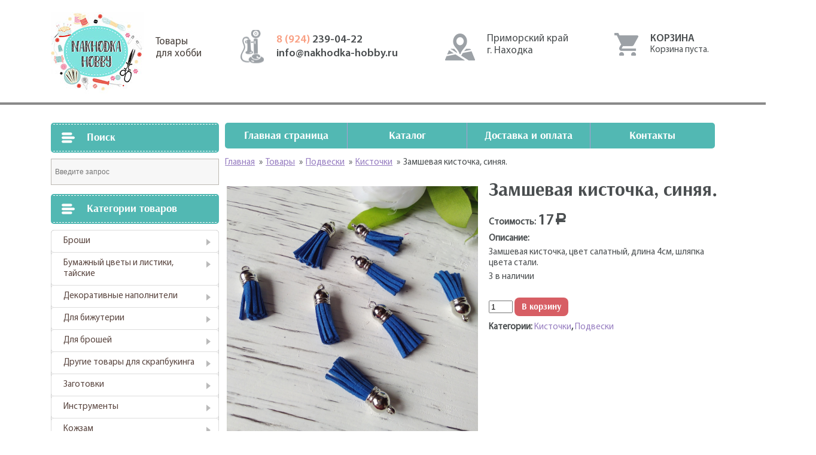

--- FILE ---
content_type: text/html; charset=UTF-8
request_url: https://nakhodka-hobby.ru/product/%D0%B7%D0%B0%D0%BC%D1%88%D0%B5%D0%B2%D0%B0%D1%8F-%D0%BA%D0%B8%D1%81%D1%82%D0%BE%D1%87%D0%BA%D0%B0-%D1%81%D0%B8%D0%BD%D1%8F%D1%8F/
body_size: 11352
content:
				<!DOCTYPE html>
<html lang="ru">
<head>
	<meta charset="UTF-8">
	<meta name="description" content="Купить товары для рукоделия и творчества, купить кружево, ткани, хлопок, бархат, цветы для скрапа" />
	<meta name="viewport" content="width=1130">
	<title>Купить товары для рукоделия и творчества, купить кружево, ткани, хлопок, бархат, цветы для скрапа &raquo; Замшевая кисточка, синяя.</title>
	<link rel="profile" href="http://gmpg.org/xfn/11">
	<link rel="pingback" href="https://nakhodka-hobby.ru/xmlrpc.php">
	<meta name='robots' content='max-image-preview:large' />
		<script type="text/javascript">
		var ajaxurl = 'https://nakhodka-hobby.ru/wp-admin/admin-ajax.php';
		</script>
		<link rel='dns-prefetch' href='//ajax.googleapis.com' />
<link rel='dns-prefetch' href='//s.w.org' />
		<script type="text/javascript">
			window._wpemojiSettings = {"baseUrl":"https:\/\/s.w.org\/images\/core\/emoji\/13.1.0\/72x72\/","ext":".png","svgUrl":"https:\/\/s.w.org\/images\/core\/emoji\/13.1.0\/svg\/","svgExt":".svg","source":{"concatemoji":"https:\/\/nakhodka-hobby.ru\/wp-includes\/js\/wp-emoji-release.min.js?ver=5.8.12"}};
			!function(e,a,t){var n,r,o,i=a.createElement("canvas"),p=i.getContext&&i.getContext("2d");function s(e,t){var a=String.fromCharCode;p.clearRect(0,0,i.width,i.height),p.fillText(a.apply(this,e),0,0);e=i.toDataURL();return p.clearRect(0,0,i.width,i.height),p.fillText(a.apply(this,t),0,0),e===i.toDataURL()}function c(e){var t=a.createElement("script");t.src=e,t.defer=t.type="text/javascript",a.getElementsByTagName("head")[0].appendChild(t)}for(o=Array("flag","emoji"),t.supports={everything:!0,everythingExceptFlag:!0},r=0;r<o.length;r++)t.supports[o[r]]=function(e){if(!p||!p.fillText)return!1;switch(p.textBaseline="top",p.font="600 32px Arial",e){case"flag":return s([127987,65039,8205,9895,65039],[127987,65039,8203,9895,65039])?!1:!s([55356,56826,55356,56819],[55356,56826,8203,55356,56819])&&!s([55356,57332,56128,56423,56128,56418,56128,56421,56128,56430,56128,56423,56128,56447],[55356,57332,8203,56128,56423,8203,56128,56418,8203,56128,56421,8203,56128,56430,8203,56128,56423,8203,56128,56447]);case"emoji":return!s([10084,65039,8205,55357,56613],[10084,65039,8203,55357,56613])}return!1}(o[r]),t.supports.everything=t.supports.everything&&t.supports[o[r]],"flag"!==o[r]&&(t.supports.everythingExceptFlag=t.supports.everythingExceptFlag&&t.supports[o[r]]);t.supports.everythingExceptFlag=t.supports.everythingExceptFlag&&!t.supports.flag,t.DOMReady=!1,t.readyCallback=function(){t.DOMReady=!0},t.supports.everything||(n=function(){t.readyCallback()},a.addEventListener?(a.addEventListener("DOMContentLoaded",n,!1),e.addEventListener("load",n,!1)):(e.attachEvent("onload",n),a.attachEvent("onreadystatechange",function(){"complete"===a.readyState&&t.readyCallback()})),(n=t.source||{}).concatemoji?c(n.concatemoji):n.wpemoji&&n.twemoji&&(c(n.twemoji),c(n.wpemoji)))}(window,document,window._wpemojiSettings);
		</script>
		<style type="text/css">
img.wp-smiley,
img.emoji {
	display: inline !important;
	border: none !important;
	box-shadow: none !important;
	height: 1em !important;
	width: 1em !important;
	margin: 0 .07em !important;
	vertical-align: -0.1em !important;
	background: none !important;
	padding: 0 !important;
}
</style>
	<link rel='stylesheet' id='wp-block-library-css'  href='https://nakhodka-hobby.ru/wp-includes/css/dist/block-library/style.min.css?ver=5.8.12' type='text/css' media='all' />
<link rel='stylesheet' id='taxonomy-image-plugin-public-css'  href='https://nakhodka-hobby.ru/wp-content/plugins/taxonomy-images/css/style.css?ver=0.9.6' type='text/css' media='screen' />
<link rel='stylesheet' id='woocommerce-layout-css'  href='https://nakhodka-hobby.ru/wp-content/plugins/woocommerce/assets/css/woocommerce-layout.css?ver=3.4.8' type='text/css' media='all' />
<link rel='stylesheet' id='woocommerce-smallscreen-css'  href='https://nakhodka-hobby.ru/wp-content/plugins/woocommerce/assets/css/woocommerce-smallscreen.css?ver=3.4.8' type='text/css' media='only screen and (max-width: 768px)' />
<link rel='stylesheet' id='woocommerce-general-css'  href='https://nakhodka-hobby.ru/wp-content/plugins/woocommerce/assets/css/woocommerce.css?ver=3.4.8' type='text/css' media='all' />
<style id='woocommerce-inline-inline-css' type='text/css'>
.woocommerce form .form-row .required { visibility: visible; }
</style>
<link rel='stylesheet' id='aws-style-css'  href='https://nakhodka-hobby.ru/wp-content/plugins/advanced-woo-search/assets/css/common.css?ver=1.52' type='text/css' media='all' />
<link rel='stylesheet' id='wp-pagenavi-css'  href='https://nakhodka-hobby.ru/wp-content/plugins/wp-pagenavi/pagenavi-css.css?ver=2.70' type='text/css' media='all' />
<link rel='stylesheet' id='bootstrap-grid.min-css'  href='https://nakhodka-hobby.ru/wp-content/themes/hobby/css/bootstrap-grid.min.css?ver=5.8.12' type='text/css' media='all' />
<link rel='stylesheet' id='style-css'  href='https://nakhodka-hobby.ru/wp-content/themes/hobby/style.css?ver=5.8.12' type='text/css' media='all' />
<script type='text/javascript' src='https://ajax.googleapis.com/ajax/libs/jquery/1.12.4/jquery.min.js?ver=5.8.12' id='jquery-js'></script>
<link rel="https://api.w.org/" href="https://nakhodka-hobby.ru/wp-json/" /><link rel="alternate" type="application/json" href="https://nakhodka-hobby.ru/wp-json/wp/v2/product/269" /><link rel="EditURI" type="application/rsd+xml" title="RSD" href="https://nakhodka-hobby.ru/xmlrpc.php?rsd" />
<link rel="wlwmanifest" type="application/wlwmanifest+xml" href="https://nakhodka-hobby.ru/wp-includes/wlwmanifest.xml" /> 
<meta name="generator" content="WordPress 5.8.12" />
<meta name="generator" content="WooCommerce 3.4.8" />
<link rel="canonical" href="https://nakhodka-hobby.ru/product/%d0%b7%d0%b0%d0%bc%d1%88%d0%b5%d0%b2%d0%b0%d1%8f-%d0%ba%d0%b8%d1%81%d1%82%d0%be%d1%87%d0%ba%d0%b0-%d1%81%d0%b8%d0%bd%d1%8f%d1%8f/" />
<link rel='shortlink' href='https://nakhodka-hobby.ru/?p=269' />
<link rel="alternate" type="application/json+oembed" href="https://nakhodka-hobby.ru/wp-json/oembed/1.0/embed?url=https%3A%2F%2Fnakhodka-hobby.ru%2Fproduct%2F%25d0%25b7%25d0%25b0%25d0%25bc%25d1%2588%25d0%25b5%25d0%25b2%25d0%25b0%25d1%258f-%25d0%25ba%25d0%25b8%25d1%2581%25d1%2582%25d0%25be%25d1%2587%25d0%25ba%25d0%25b0-%25d1%2581%25d0%25b8%25d0%25bd%25d1%258f%25d1%258f%2F" />
<link rel="alternate" type="text/xml+oembed" href="https://nakhodka-hobby.ru/wp-json/oembed/1.0/embed?url=https%3A%2F%2Fnakhodka-hobby.ru%2Fproduct%2F%25d0%25b7%25d0%25b0%25d0%25bc%25d1%2588%25d0%25b5%25d0%25b2%25d0%25b0%25d1%258f-%25d0%25ba%25d0%25b8%25d1%2581%25d1%2582%25d0%25be%25d1%2587%25d0%25ba%25d0%25b0-%25d1%2581%25d0%25b8%25d0%25bd%25d1%258f%25d1%258f%2F&#038;format=xml" />
	<style type="text/css">
		/* @font-face { font-family: "Rubl Sign"; src: url(https://nakhodka-hobby.ru/wp-content/plugins/saphali-woocommerce-lite/ruble.eot); } */
		
		@font-face { font-family: "rub-arial-regular"; src: url("https://nakhodka-hobby.ru/wp-content/plugins/saphali-woocommerce-lite/ruble-simb.woff"), url("https://nakhodka-hobby.ru/wp-content/plugins/saphali-woocommerce-lite/ruble-simb.ttf");
		}
		span.rur {
			font-family: rub-arial-regular;
			text-transform: uppercase;
		}
		span.rur span { display: none; }

		/* span.rur { font-family: "Rubl Sign"; text-transform: uppercase;}
		span.rur:before {top: 0.06em;left: 0.55em;content: '\2013'; position: relative;} */
	</style>
		

<!-- Saphali Lite Version -->
<meta name="generator" content="Saphali Lite 1.8.1" />

	<noscript><style>.woocommerce-product-gallery{ opacity: 1 !important; }</style></noscript>
	<link rel="icon" href="https://nakhodka-hobby.ru/wp-content/uploads/2021/09/cropped-2021-09-06_00-37-32-32x32.png" sizes="32x32" />
<link rel="icon" href="https://nakhodka-hobby.ru/wp-content/uploads/2021/09/cropped-2021-09-06_00-37-32-192x192.png" sizes="192x192" />
<link rel="apple-touch-icon" href="https://nakhodka-hobby.ru/wp-content/uploads/2021/09/cropped-2021-09-06_00-37-32-180x180.png" />
<meta name="msapplication-TileImage" content="https://nakhodka-hobby.ru/wp-content/uploads/2021/09/cropped-2021-09-06_00-37-32-270x270.png" />
</head>
<body>
	<header>
		<div class="container">
			<div class="row">
				<div class="col-4">
					<a href="https://nakhodka-hobby.ru/"" class="logo">Товары<br/>для хобби</a>
				</div>
				<div class="col-3">
					<ul class="tels">
						<li><a href="tel: 89242390422"><span>8 (924) </span>239-04-22</a></li>
						<li><a href="mailto: info@nakhodka-hobby.ru">info@nakhodka-hobby.ru</a></li>
					</ul>
				</div>
				<div class="col-3">
					<div class="contacts">
						<p>Приморский край<br/>г. Находка</p>
						<div class="row">
							<div class="col-6"></div>
							<div class="col-6"></div>
						</div>
					</div>
				</div>
				<div class="col-2">
					<div class="cart_block">
						<div class="header_side">Корзина</div><div class="widget_shopping_cart_content"></div>						<a href="http://nakhodka-hobby.ru/cart" class="cart_link"></a>
					</div>
				</div>
			</div>
		</div>
	</header>
	<main>
		<div class="all">
			<div class="container">
				<div class="row cols_block">
					<div class="col-4 left_col">
						<div class="catalog">
	<div class="h3">Поиск</div><div class="aws-container" data-url="https://nakhodka-hobby.ru/wp-admin/admin-ajax.php" data-siteurl="https://nakhodka-hobby.ru" data-lang="" data-show-loader="true" data-show-more="false" data-show-page="true" data-show-clear="true" data-use-analytics="false" data-min-chars="1" ><form class="aws-search-form" action="https://nakhodka-hobby.ru/" method="get" role="search" ><input  type="text" name="s" value="" class="aws-search-field" placeholder="Введите запрос" autocomplete="off" /><input type="hidden" name="post_type" value="product"><input type="hidden" name="type_aws" value="true"><div class="aws-search-clear"><span aria-label="Clear Search">×</span></div></form></div><div class="h3">Категории товаров</div><ul class="product-categories"><li class="cat-item cat-item-80"><a href="https://nakhodka-hobby.ru/product-category/%d0%b1%d1%80%d0%be%d1%88%d0%b8/">Броши</a></li>
<li class="cat-item cat-item-98 cat-parent"><a href="https://nakhodka-hobby.ru/product-category/%d1%82%d0%b0%d0%b9%d1%81%d0%ba%d0%b8%d0%b5-%d1%86%d0%b2%d0%b5%d1%82%d1%8b/">Бумажный цветы и листики, тайские</a><ul class='children'>
<li class="cat-item cat-item-113"><a href="https://nakhodka-hobby.ru/product-category/%d1%82%d0%b0%d0%b9%d1%81%d0%ba%d0%b8%d0%b5-%d1%86%d0%b2%d0%b5%d1%82%d1%8b/%d0%b1%d1%83%d1%82%d0%be%d0%bd%d1%8b-%d1%80%d0%be%d0%b7/">Бутоны роз</a></li>
<li class="cat-item cat-item-101"><a href="https://nakhodka-hobby.ru/product-category/%d1%82%d0%b0%d0%b9%d1%81%d0%ba%d0%b8%d0%b5-%d1%86%d0%b2%d0%b5%d1%82%d1%8b/%d0%b2%d0%b8%d1%88%d0%bd%d1%8f/">Вишня</a></li>
<li class="cat-item cat-item-104"><a href="https://nakhodka-hobby.ru/product-category/%d1%82%d0%b0%d0%b9%d1%81%d0%ba%d0%b8%d0%b5-%d1%86%d0%b2%d0%b5%d1%82%d1%8b/%d0%bb%d0%b8%d0%bb%d0%b8%d0%b8/">Лилии</a></li>
<li class="cat-item cat-item-114"><a href="https://nakhodka-hobby.ru/product-category/%d1%82%d0%b0%d0%b9%d1%81%d0%ba%d0%b8%d0%b5-%d1%86%d0%b2%d0%b5%d1%82%d1%8b/%d0%bb%d0%b8%d1%81%d1%82%d0%b8%d0%ba%d0%b8/">Листики</a></li>
<li class="cat-item cat-item-105"><a href="https://nakhodka-hobby.ru/product-category/%d1%82%d0%b0%d0%b9%d1%81%d0%ba%d0%b8%d0%b5-%d1%86%d0%b2%d0%b5%d1%82%d1%8b/%d0%bf%d0%bb%d0%be%d1%81%d0%ba%d0%b8%d0%b5-%d1%86%d0%b2%d0%b5%d1%82%d1%8b/">Плоские цветы</a></li>
<li class="cat-item cat-item-106 cat-parent"><a href="https://nakhodka-hobby.ru/product-category/%d1%82%d0%b0%d0%b9%d1%81%d0%ba%d0%b8%d0%b5-%d1%86%d0%b2%d0%b5%d1%82%d1%8b/%d1%80%d0%be%d0%b7%d1%8b/">Розы</a>	<ul class='children'>
<li class="cat-item cat-item-99"><a href="https://nakhodka-hobby.ru/product-category/%d1%82%d0%b0%d0%b9%d1%81%d0%ba%d0%b8%d0%b5-%d1%86%d0%b2%d0%b5%d1%82%d1%8b/%d1%80%d0%be%d0%b7%d1%8b/%d0%b4%d0%b8%d0%ba%d0%b0%d1%8f-%d1%80%d0%be%d0%b7%d0%b0/">Дикая роза</a></li>
<li class="cat-item cat-item-161"><a href="https://nakhodka-hobby.ru/product-category/%d1%82%d0%b0%d0%b9%d1%81%d0%ba%d0%b8%d0%b5-%d1%86%d0%b2%d0%b5%d1%82%d1%8b/%d1%80%d0%be%d0%b7%d1%8b/%d0%bf%d0%be%d0%bb%d0%b8%d0%b0%d0%bd%d1%82%d0%be%d0%b2%d1%8b%d0%b5-%d1%80%d0%be%d0%b7%d1%8b/">Полиантовые розы</a></li>
<li class="cat-item cat-item-111"><a href="https://nakhodka-hobby.ru/product-category/%d1%82%d0%b0%d0%b9%d1%81%d0%ba%d0%b8%d0%b5-%d1%86%d0%b2%d0%b5%d1%82%d1%8b/%d1%80%d0%be%d0%b7%d1%8b/%d1%80%d0%be%d0%b7%d0%b0-15%d1%81%d0%bc/">Роза 1,5см</a></li>
<li class="cat-item cat-item-112"><a href="https://nakhodka-hobby.ru/product-category/%d1%82%d0%b0%d0%b9%d1%81%d0%ba%d0%b8%d0%b5-%d1%86%d0%b2%d0%b5%d1%82%d1%8b/%d1%80%d0%be%d0%b7%d1%8b/%d1%80%d0%be%d0%b7%d0%b0-1%d1%81%d0%bc/">Роза 1см</a></li>
<li class="cat-item cat-item-109"><a href="https://nakhodka-hobby.ru/product-category/%d1%82%d0%b0%d0%b9%d1%81%d0%ba%d0%b8%d0%b5-%d1%86%d0%b2%d0%b5%d1%82%d1%8b/%d1%80%d0%be%d0%b7%d1%8b/%d1%80%d0%be%d0%b7%d0%b0-2%d1%81%d0%bc/">Роза 2,5см</a></li>
<li class="cat-item cat-item-110"><a href="https://nakhodka-hobby.ru/product-category/%d1%82%d0%b0%d0%b9%d1%81%d0%ba%d0%b8%d0%b5-%d1%86%d0%b2%d0%b5%d1%82%d1%8b/%d1%80%d0%be%d0%b7%d1%8b/%d1%80%d0%be%d0%b7%d0%b0-2%d1%81%d0%bc-%d1%80%d0%be%d0%b7%d1%8b/">Роза 2см</a></li>
<li class="cat-item cat-item-107"><a href="https://nakhodka-hobby.ru/product-category/%d1%82%d0%b0%d0%b9%d1%81%d0%ba%d0%b8%d0%b5-%d1%86%d0%b2%d0%b5%d1%82%d1%8b/%d1%80%d0%be%d0%b7%d1%8b/%d1%80%d0%be%d0%b7%d0%b0-3/">Роза 3,75см</a></li>
<li class="cat-item cat-item-132"><a href="https://nakhodka-hobby.ru/product-category/%d1%82%d0%b0%d0%b9%d1%81%d0%ba%d0%b8%d0%b5-%d1%86%d0%b2%d0%b5%d1%82%d1%8b/%d1%80%d0%be%d0%b7%d1%8b/%d1%80%d0%be%d0%b7%d0%b0-3%d1%81%d0%bc-%d1%80%d0%be%d0%b7%d1%8b/">Роза 3см</a></li>
<li class="cat-item cat-item-102"><a href="https://nakhodka-hobby.ru/product-category/%d1%82%d0%b0%d0%b9%d1%81%d0%ba%d0%b8%d0%b5-%d1%86%d0%b2%d0%b5%d1%82%d1%8b/%d1%80%d0%be%d0%b7%d1%8b/%d1%80%d0%be%d0%b7%d0%b0-4/">Роза 4,5см</a></li>
	</ul>
</li>
<li class="cat-item cat-item-100"><a href="https://nakhodka-hobby.ru/product-category/%d1%82%d0%b0%d0%b9%d1%81%d0%ba%d0%b8%d0%b5-%d1%86%d0%b2%d0%b5%d1%82%d1%8b/%d0%bf%d0%b8%d0%be%d0%bd%d1%8b/">Ромашки, пионы и другие</a></li>
</ul>
</li>
<li class="cat-item cat-item-49 cat-parent"><a href="https://nakhodka-hobby.ru/product-category/%d0%b4%d0%b5%d0%ba%d0%be%d1%80/">Декоративные наполнители</a><ul class='children'>
<li class="cat-item cat-item-52"><a href="https://nakhodka-hobby.ru/product-category/%d0%b4%d0%b5%d0%ba%d0%be%d1%80/%d0%ba%d1%80%d0%b8%d1%81%d1%82%d0%b0%d0%bb%d0%bb%d0%b8%d0%ba%d0%b8/">Кристаллики</a></li>
<li class="cat-item cat-item-51"><a href="https://nakhodka-hobby.ru/product-category/%d0%b4%d0%b5%d0%ba%d0%be%d1%80/%d0%bf%d0%b0%d0%b9%d0%b5%d1%82%d0%ba%d0%b8/">Пайетки</a></li>
</ul>
</li>
<li class="cat-item cat-item-146 cat-parent"><a href="https://nakhodka-hobby.ru/product-category/%d0%b4%d0%bb%d1%8f-%d0%b1%d0%b8%d0%b6%d1%83%d1%82%d0%b5%d1%80%d0%b8%d0%b8/">Для бижутерии</a><ul class='children'>
<li class="cat-item cat-item-156"><a href="https://nakhodka-hobby.ru/product-category/%d0%b4%d0%bb%d1%8f-%d0%b1%d0%b8%d0%b6%d1%83%d1%82%d0%b5%d1%80%d0%b8%d0%b8/%d0%b1%d1%83%d1%81%d0%b8%d0%bd%d1%8b-%d0%b4%d0%bb%d1%8f-%d0%b1%d0%b8%d0%b6%d1%83%d1%82%d0%b5%d1%80%d0%b8%d0%b8/">Бусины</a></li>
</ul>
</li>
<li class="cat-item cat-item-151 cat-parent"><a href="https://nakhodka-hobby.ru/product-category/%d0%b4%d0%bb%d1%8f-%d0%b1%d1%80%d0%be%d1%88%d0%b5%d0%b9/">Для брошей</a><ul class='children'>
<li class="cat-item cat-item-143 cat-parent"><a href="https://nakhodka-hobby.ru/product-category/%d0%b4%d0%bb%d1%8f-%d0%b1%d1%80%d0%be%d1%88%d0%b5%d0%b9/%d0%b1%d0%b8%d1%81%d0%b5%d1%80/">Бисер</a>	<ul class='children'>
<li class="cat-item cat-item-148"><a href="https://nakhodka-hobby.ru/product-category/%d0%b4%d0%bb%d1%8f-%d0%b1%d1%80%d0%be%d1%88%d0%b5%d0%b9/%d0%b1%d0%b8%d1%81%d0%b5%d1%80/toho/">TOHO</a></li>
	</ul>
</li>
<li class="cat-item cat-item-95 cat-parent"><a href="https://nakhodka-hobby.ru/product-category/%d0%b4%d0%bb%d1%8f-%d0%b1%d1%80%d0%be%d1%88%d0%b5%d0%b9/%d0%b1%d1%83%d1%81%d0%b8%d0%bd%d1%8b/">Бусины</a>	<ul class='children'>
<li class="cat-item cat-item-145"><a href="https://nakhodka-hobby.ru/product-category/%d0%b4%d0%bb%d1%8f-%d0%b1%d1%80%d0%be%d1%88%d0%b5%d0%b9/%d0%b1%d1%83%d1%81%d0%b8%d0%bd%d1%8b/%d0%b1%d0%b8%d0%ba%d0%be%d0%bd%d1%83%d1%81%d1%8b/">Биконусы</a></li>
<li class="cat-item cat-item-150"><a href="https://nakhodka-hobby.ru/product-category/%d0%b4%d0%bb%d1%8f-%d0%b1%d1%80%d0%be%d1%88%d0%b5%d0%b9/%d0%b1%d1%83%d1%81%d0%b8%d0%bd%d1%8b/%d1%80%d0%be%d0%bd%d0%b4%d0%b0%d0%bb%d0%b8/">Рондали</a></li>
	</ul>
</li>
<li class="cat-item cat-item-174"><a href="https://nakhodka-hobby.ru/product-category/%d0%b4%d0%bb%d1%8f-%d0%b1%d1%80%d0%be%d1%88%d0%b5%d0%b9/%d0%b4%d0%b5%d0%ba%d0%be%d1%80%d0%b0%d1%82%d0%b8%d0%b2%d0%bd%d1%8b%d0%b5-%d0%bd%d0%b8%d1%82%d0%b8/">Декоративные нити.</a></li>
<li class="cat-item cat-item-166"><a href="https://nakhodka-hobby.ru/product-category/%d0%b4%d0%bb%d1%8f-%d0%b1%d1%80%d0%be%d1%88%d0%b5%d0%b9/%d0%ba%d0%b0%d0%bc%d0%bd%d0%b8/">Камни</a></li>
<li class="cat-item cat-item-142"><a href="https://nakhodka-hobby.ru/product-category/%d0%b4%d0%bb%d1%8f-%d0%b1%d1%80%d0%be%d1%88%d0%b5%d0%b9/%d0%ba%d0%b0%d0%bd%d0%b8%d1%82%d0%b5%d0%bb%d1%8c/">Канитель</a></li>
<li class="cat-item cat-item-154"><a href="https://nakhodka-hobby.ru/product-category/%d0%b4%d0%bb%d1%8f-%d0%b1%d1%80%d0%be%d1%88%d0%b5%d0%b9/%d0%bf%d0%b0%d0%b9%d0%b5%d1%82%d0%ba%d0%b8-%d0%b4%d0%bb%d1%8f-%d0%b1%d1%80%d0%be%d1%88%d0%b5%d0%b9/">Пайетки</a></li>
<li class="cat-item cat-item-153"><a href="https://nakhodka-hobby.ru/product-category/%d0%b4%d0%bb%d1%8f-%d0%b1%d1%80%d0%be%d1%88%d0%b5%d0%b9/%d1%81%d1%82%d1%80%d0%b0%d0%b7%d1%8b-%d0%bf%d1%80%d0%b8%d1%88%d0%b8%d0%b2%d0%bd%d1%8b%d0%b5/">Стразы пришивные</a></li>
<li class="cat-item cat-item-155"><a href="https://nakhodka-hobby.ru/product-category/%d0%b4%d0%bb%d1%8f-%d0%b1%d1%80%d0%be%d1%88%d0%b5%d0%b9/%d1%84%d1%83%d1%80%d0%bd%d0%b8%d1%82%d1%83%d1%80%d0%b0-%d0%b4%d0%bb%d1%8f-%d0%b1%d1%80%d0%be%d1%88%d0%b5%d0%b9/">Фурнитура</a></li>
<li class="cat-item cat-item-152"><a href="https://nakhodka-hobby.ru/product-category/%d0%b4%d0%bb%d1%8f-%d0%b1%d1%80%d0%be%d1%88%d0%b5%d0%b9/%d1%86%d0%b8%d1%80%d0%ba%d0%be%d0%bd%d1%8b/">Цирконы</a></li>
<li class="cat-item cat-item-160"><a href="https://nakhodka-hobby.ru/product-category/%d0%b4%d0%bb%d1%8f-%d0%b1%d1%80%d0%be%d1%88%d0%b5%d0%b9/%d1%88%d0%b0%d1%82%d0%be%d0%bd%d1%8b-%d0%bb%d1%8e%d0%ba%d1%81/">Шатоны Люкс</a></li>
</ul>
</li>
<li class="cat-item cat-item-115 cat-parent"><a href="https://nakhodka-hobby.ru/product-category/%d0%b4%d1%80%d1%83%d0%b3%d0%b8%d0%b5-%d1%82%d0%be%d0%b2%d0%b0%d1%80%d1%8b-%d0%b4%d0%bb%d1%8f-%d1%81%d0%ba%d1%80%d0%b0%d0%bf%d0%b1%d1%83%d0%ba%d0%b8%d0%bd%d0%b3%d0%b0/">Другие товары для скрапбукинга</a><ul class='children'>
<li class="cat-item cat-item-24"><a href="https://nakhodka-hobby.ru/product-category/%d0%b4%d1%80%d1%83%d0%b3%d0%b8%d0%b5-%d1%82%d0%be%d0%b2%d0%b0%d1%80%d1%8b-%d0%b4%d0%bb%d1%8f-%d1%81%d0%ba%d1%80%d0%b0%d0%bf%d0%b1%d1%83%d0%ba%d0%b8%d0%bd%d0%b3%d0%b0/%d0%b1%d1%83%d0%bc%d0%b0%d0%b3%d0%b0/">Бумага</a></li>
<li class="cat-item cat-item-175"><a href="https://nakhodka-hobby.ru/product-category/%d0%b4%d1%80%d1%83%d0%b3%d0%b8%d0%b5-%d1%82%d0%be%d0%b2%d0%b0%d1%80%d1%8b-%d0%b4%d0%bb%d1%8f-%d1%81%d0%ba%d1%80%d0%b0%d0%bf%d0%b1%d1%83%d0%ba%d0%b8%d0%bd%d0%b3%d0%b0/%d0%b1%d1%80%d0%b0%d0%b4%d1%81%d1%8b/">Брадсы</a></li>
</ul>
</li>
<li class="cat-item cat-item-28"><a href="https://nakhodka-hobby.ru/product-category/%d0%b7%d0%b0%d0%b3%d0%be%d1%82%d0%be%d0%b2%d0%ba%d0%b8/">Заготовки</a></li>
<li class="cat-item cat-item-72"><a href="https://nakhodka-hobby.ru/product-category/%d0%b8%d0%bd%d1%81%d1%82%d1%80%d1%83%d0%bc%d0%b5%d0%bd%d1%82%d1%8b/">Инструменты</a></li>
<li class="cat-item cat-item-73 cat-parent"><a href="https://nakhodka-hobby.ru/product-category/%d0%ba%d0%be%d0%b6%d0%b7%d0%b0%d0%bc/">Кожзам</a><ul class='children'>
<li class="cat-item cat-item-76"><a href="https://nakhodka-hobby.ru/product-category/%d0%ba%d0%be%d0%b6%d0%b7%d0%b0%d0%bc/%d0%ba%d0%be%d0%b6%d0%b7%d0%b0%d0%bc-%d0%b3%d0%bb%d0%b8%d1%82%d1%82%d0%b5%d1%80%d0%bd%d1%8b%d0%b9/">Кожзам глиттерный</a></li>
<li class="cat-item cat-item-75 cat-parent"><a href="https://nakhodka-hobby.ru/product-category/%d0%ba%d0%be%d0%b6%d0%b7%d0%b0%d0%bc/%d0%ba%d0%be%d0%b6%d0%b7%d0%b0%d0%bc-%d0%bd%d0%b0-%d1%82%d0%ba%d0%b0%d0%bd%d0%b5%d0%b2%d0%be%d0%b9-%d0%be%d1%81%d0%bd%d0%be%d0%b2%d0%b5/">Кожзам на тканевой основе</a>	<ul class='children'>
<li class="cat-item cat-item-78"><a href="https://nakhodka-hobby.ru/product-category/%d0%ba%d0%be%d0%b6%d0%b7%d0%b0%d0%bc/%d0%ba%d0%be%d0%b6%d0%b7%d0%b0%d0%bc-%d0%bd%d0%b0-%d1%82%d0%ba%d0%b0%d0%bd%d0%b5%d0%b2%d0%be%d0%b9-%d0%be%d1%81%d0%bd%d0%be%d0%b2%d0%b5/%d0%ba%d0%be%d0%b6%d0%b7%d0%b0%d0%bc-%d1%81-%d0%bf%d1%80%d0%b8%d0%bd%d1%82%d0%be%d0%bc-%d0%b8-%d1%84%d0%b0%d0%ba%d1%82%d1%83%d1%80%d0%be%d0%b9/">Кожзам с принтом и фактурой</a></li>
<li class="cat-item cat-item-77"><a href="https://nakhodka-hobby.ru/product-category/%d0%ba%d0%be%d0%b6%d0%b7%d0%b0%d0%bc/%d0%ba%d0%be%d0%b6%d0%b7%d0%b0%d0%bc-%d0%bd%d0%b0-%d1%82%d0%ba%d0%b0%d0%bd%d0%b5%d0%b2%d0%be%d0%b9-%d0%be%d1%81%d0%bd%d0%be%d0%b2%d0%b5/%d0%be%d0%b4%d0%bd%d0%be%d1%82%d0%be%d0%bd%d0%bd%d1%8b%d0%b9-%d0%b3%d0%bb%d0%b0%d0%b4%d0%ba%d0%b8%d0%b9-%d0%ba%d0%be%d0%b6%d0%b7%d0%b0%d0%bc/">Однотонный гладкий кожзам</a></li>
	</ul>
</li>
<li class="cat-item cat-item-74"><a href="https://nakhodka-hobby.ru/product-category/%d0%ba%d0%be%d0%b6%d0%b7%d0%b0%d0%bc/%d0%ba%d0%be%d0%b6%d0%b7%d0%b0%d0%bc-%d0%bf%d0%b5%d1%80%d0%b5%d0%bf%d0%bb%d0%b5%d1%82%d0%bd%d1%8b%d0%b9/">Кожзам переплетный</a></li>
</ul>
</li>
<li class="cat-item cat-item-56 cat-parent"><a href="https://nakhodka-hobby.ru/product-category/%d0%ba%d0%be%d0%bb%d1%8c%d1%86%d0%b5%d0%b2%d1%8b%d0%b5-%d0%bc%d0%b5%d1%85%d0%b0%d0%bd%d0%b8%d0%b7%d0%bc%d1%8b-%d0%b8-%d0%ba%d0%be%d0%bb%d1%8c%d1%86%d0%b0/">Кольцевые механизмы и кольца</a><ul class='children'>
<li class="cat-item cat-item-55"><a href="https://nakhodka-hobby.ru/product-category/%d0%ba%d0%be%d0%bb%d1%8c%d1%86%d0%b5%d0%b2%d1%8b%d0%b5-%d0%bc%d0%b5%d1%85%d0%b0%d0%bd%d0%b8%d0%b7%d0%bc%d1%8b-%d0%b8-%d0%ba%d0%be%d0%bb%d1%8c%d1%86%d0%b0/%d0%ba%d0%be%d0%bb%d1%8c%d1%86%d0%b0-%d0%ba%d0%be%d0%bb%d1%8c%d1%86%d0%b5%d0%b2%d1%8b%d0%b5-%d0%bc%d0%b5%d1%85%d0%b0%d0%bd%d0%b8%d0%b7%d0%bc%d1%8b/">Кольца</a></li>
<li class="cat-item cat-item-53"><a href="https://nakhodka-hobby.ru/product-category/%d0%ba%d0%be%d0%bb%d1%8c%d1%86%d0%b5%d0%b2%d1%8b%d0%b5-%d0%bc%d0%b5%d1%85%d0%b0%d0%bd%d0%b8%d0%b7%d0%bc%d1%8b-%d0%b8-%d0%ba%d0%be%d0%bb%d1%8c%d1%86%d0%b0/%d0%ba%d0%be%d0%bb%d1%8c%d1%86%d0%b5%d0%b2%d1%8b%d0%b5-%d0%bc%d0%b5%d1%85%d0%b0%d0%bd%d0%b8%d0%b7%d0%bc%d1%8b/">Кольцевые механизмы</a></li>
<li class="cat-item cat-item-68"><a href="https://nakhodka-hobby.ru/product-category/%d0%ba%d0%be%d0%bb%d1%8c%d1%86%d0%b5%d0%b2%d1%8b%d0%b5-%d0%bc%d0%b5%d1%85%d0%b0%d0%bd%d0%b8%d0%b7%d0%bc%d1%8b-%d0%b8-%d0%ba%d0%be%d0%bb%d1%8c%d1%86%d0%b0/%d0%ba%d1%80%d0%b5%d0%bf%d0%bb%d0%b5%d0%bd%d0%b8%d0%b5-%d0%ba-%d0%ba%d0%be%d0%bb%d1%8c%d1%86%d0%b5%d0%b2%d1%8b%d0%bc-%d0%bc%d0%b5%d1%85%d0%b0%d0%bd%d0%b8%d0%b7%d0%bc%d0%b0%d0%bc/">Крепление к кольцевым механизмам</a></li>
</ul>
</li>
<li class="cat-item cat-item-116 cat-parent"><a href="https://nakhodka-hobby.ru/product-category/%d0%ba%d1%80%d1%83%d0%b6%d0%b5%d0%b2%d0%b0-%d0%bb%d0%b5%d0%bd%d1%82%d1%8b-%d1%88%d0%bd%d1%83%d1%80%d1%8b/">Кружева ленты шнуры</a><ul class='children'>
<li class="cat-item cat-item-44"><a href="https://nakhodka-hobby.ru/product-category/%d0%ba%d1%80%d1%83%d0%b6%d0%b5%d0%b2%d0%b0-%d0%bb%d0%b5%d0%bd%d1%82%d1%8b-%d1%88%d0%bd%d1%83%d1%80%d1%8b/%d0%ba%d1%80%d1%83%d0%b6%d0%b5%d0%b2%d0%b0/">Кружево белое и бежевое</a></li>
<li class="cat-item cat-item-118"><a href="https://nakhodka-hobby.ru/product-category/%d0%ba%d1%80%d1%83%d0%b6%d0%b5%d0%b2%d0%b0-%d0%bb%d0%b5%d0%bd%d1%82%d1%8b-%d1%88%d0%bd%d1%83%d1%80%d1%8b/%d0%ba%d1%80%d1%83%d0%b6%d0%b5%d0%b2%d0%be-%d1%86%d0%b2%d0%b5%d1%82%d0%bd%d0%be%d0%b5/">Кружево цветное</a></li>
<li class="cat-item cat-item-117"><a href="https://nakhodka-hobby.ru/product-category/%d0%ba%d1%80%d1%83%d0%b6%d0%b5%d0%b2%d0%b0-%d0%bb%d0%b5%d0%bd%d1%82%d1%8b-%d1%88%d0%bd%d1%83%d1%80%d1%8b/%d0%bb%d0%b5%d0%bd%d1%82%d1%8b-%d0%b8-%d1%88%d0%bd%d1%83%d1%80%d1%8b/">Ленты и шнуры</a></li>
<li class="cat-item cat-item-163"><a href="https://nakhodka-hobby.ru/product-category/%d0%ba%d1%80%d1%83%d0%b6%d0%b5%d0%b2%d0%b0-%d0%bb%d0%b5%d0%bd%d1%82%d1%8b-%d1%88%d0%bd%d1%83%d1%80%d1%8b/%d1%80%d0%b5%d0%b7%d0%b8%d0%bd%d0%ba%d0%b8/">Резинки</a></li>
<li class="cat-item cat-item-124"><a href="https://nakhodka-hobby.ru/product-category/%d0%ba%d1%80%d1%83%d0%b6%d0%b5%d0%b2%d0%b0-%d0%bb%d0%b5%d0%bd%d1%82%d1%8b-%d1%88%d0%bd%d1%83%d1%80%d1%8b/%d1%80%d1%8e%d1%88%d0%b8-%d1%88%d0%b8%d1%84%d0%be%d0%bd%d0%be%d0%b2%d1%8b%d0%b5-%d0%bb%d0%b5%d0%bf%d0%b5%d1%81%d1%82%d0%ba%d0%b8-%d0%b8-%d1%86%d0%b2%d0%b5%d1%82%d1%8b/">Рюши, шифоновые лепестки и цветы</a></li>
<li class="cat-item cat-item-162"><a href="https://nakhodka-hobby.ru/product-category/%d0%ba%d1%80%d1%83%d0%b6%d0%b5%d0%b2%d0%b0-%d0%bb%d0%b5%d0%bd%d1%82%d1%8b-%d1%88%d0%bd%d1%83%d1%80%d1%8b/%d1%82%d0%b5%d1%81%d1%8c%d0%bc%d0%b0-%d1%81-%d0%bf%d0%be%d0%bc%d0%bf%d0%be%d0%bd%d0%b0%d0%bc%d0%b8/">Тесьма с помпонами</a></li>
</ul>
</li>
<li class="cat-item cat-item-123"><a href="https://nakhodka-hobby.ru/product-category/%d0%ba%d1%80%d1%83%d0%b6%d0%b5%d0%b2%d0%bd%d1%8b%d0%b5-%d1%8d%d0%bb%d0%b5%d0%bc%d0%b5%d0%bd%d1%82%d1%8b/">Кружевные элементы, вышивка</a></li>
<li class="cat-item cat-item-182"><a href="https://nakhodka-hobby.ru/product-category/%d0%bb%d0%b5%d0%bf%d0%bd%d0%b8%d0%bd%d0%b0/">Лепнина</a></li>
<li class="cat-item cat-item-181"><a href="https://nakhodka-hobby.ru/product-category/%d0%bd%d0%be%d0%b2%d1%8b%d0%b9-%d0%b3%d0%be%d0%b4/">Новый год</a></li>
<li class="cat-item cat-item-47 cat-parent current-cat-parent"><a href="https://nakhodka-hobby.ru/product-category/%d0%bf%d0%be%d0%b4%d0%b2%d0%b5%d1%81%d0%ba%d0%b8/">Подвески</a><ul class='children'>
<li class="cat-item cat-item-48 current-cat"><a href="https://nakhodka-hobby.ru/product-category/%d0%bf%d0%be%d0%b4%d0%b2%d0%b5%d1%81%d0%ba%d0%b8/%d0%ba%d0%b8%d1%81%d1%82%d0%be%d1%87%d0%ba%d0%b8/">Кисточки</a></li>
<li class="cat-item cat-item-79"><a href="https://nakhodka-hobby.ru/product-category/%d0%bf%d0%be%d0%b4%d0%b2%d0%b5%d1%81%d0%ba%d0%b8/%d0%bf%d0%be%d0%b4%d0%b2%d0%b5%d1%81%d0%ba%d0%b8-%d0%b8%d0%b7-%d0%bc%d0%b5%d1%82%d0%b0%d0%bb%d0%bb%d0%b0/">Подвески из металла</a></li>
<li class="cat-item cat-item-85"><a href="https://nakhodka-hobby.ru/product-category/%d0%bf%d0%be%d0%b4%d0%b2%d0%b5%d1%81%d0%ba%d0%b8/%d1%8d%d0%bc%d0%b0%d0%bb%d0%b5%d0%b2%d1%8b%d0%b5-%d0%bf%d0%be%d0%b4%d0%b2%d0%b5%d1%81%d0%ba%d0%b8-%d0%b8-%d0%b4%d1%80%d1%83%d0%b3%d0%b8%d0%b5-%d0%bf%d0%be%d0%b4%d0%b2%d0%b5%d1%81%d0%ba%d0%b8/">Эмалевые подвески и другие.</a></li>
</ul>
</li>
<li class="cat-item cat-item-92"><a href="https://nakhodka-hobby.ru/product-category/%d0%bf%d0%be%d0%bb%d1%83%d0%b1%d1%83%d1%81%d0%b8%d0%bd%d1%8b-%d1%81%d1%82%d1%80%d0%b0%d0%b7%d1%8b/">Полубусины, стразы</a></li>
<li class="cat-item cat-item-57"><a href="https://nakhodka-hobby.ru/product-category/%d1%82%d0%b5%d1%80%d0%bc%d0%be%d1%82%d1%80%d0%b0%d0%bd%d1%81%d1%84%d0%b5%d1%80%d0%bd%d0%b0%d1%8f-%d0%bf%d0%bb%d0%b5%d0%bd%d0%ba%d0%b0/">Термотрансферная пленка</a></li>
<li class="cat-item cat-item-62 cat-parent"><a href="https://nakhodka-hobby.ru/product-category/%d1%82%d0%ba%d0%b0%d0%bd%d0%b8/">Ткани</a><ul class='children'>
<li class="cat-item cat-item-63"><a href="https://nakhodka-hobby.ru/product-category/%d1%82%d0%ba%d0%b0%d0%bd%d0%b8/%d0%b1%d0%b0%d1%80%d1%85%d0%b0%d1%82/">Бархат, велюр</a></li>
<li class="cat-item cat-item-135"><a href="https://nakhodka-hobby.ru/product-category/%d1%82%d0%ba%d0%b0%d0%bd%d0%b8/%d0%b7%d0%b0%d0%bc%d1%88%d0%b0/">Замша</a></li>
<li class="cat-item cat-item-67"><a href="https://nakhodka-hobby.ru/product-category/%d1%82%d0%ba%d0%b0%d0%bd%d0%b8/%d1%80%d0%be%d0%b3%d0%be%d0%b6%d0%ba%d0%b0/">Лен, Рогожка</a></li>
<li class="cat-item cat-item-64"><a href="https://nakhodka-hobby.ru/product-category/%d1%82%d0%ba%d0%b0%d0%bd%d0%b8/%d0%bf%d0%bb%d1%8e%d1%88/">Плюш, флис, трикотаж</a></li>
<li class="cat-item cat-item-141"><a href="https://nakhodka-hobby.ru/product-category/%d1%82%d0%ba%d0%b0%d0%bd%d0%b8/%d1%82%d0%ba%d0%b0%d0%bd%d1%8c-%d1%81-%d0%bf%d0%b0%d0%b9%d0%b5%d1%82%d0%ba%d0%b0%d0%bc%d0%b8/">Ткань с пайетками</a></li>
<li class="cat-item cat-item-138"><a href="https://nakhodka-hobby.ru/product-category/%d1%82%d0%ba%d0%b0%d0%bd%d0%b8/%d1%85%d0%bb%d0%be%d0%bf%d0%be%d0%ba-%d0%b0%d0%bc%d0%b5%d1%80%d0%b8%d0%ba%d0%b0-%d0%ba%d0%be%d1%80%d0%b5%d1%8f/">Хлопок Америка Корея</a></li>
<li class="cat-item cat-item-91 cat-parent"><a href="https://nakhodka-hobby.ru/product-category/%d1%82%d0%ba%d0%b0%d0%bd%d0%b8/%d1%85%d0%bb%d0%be%d0%bf%d0%be%d0%ba-%d0%ba%d0%b8%d1%82%d0%b0%d0%b9/">Хлопок Китай</a>	<ul class='children'>
<li class="cat-item cat-item-172"><a href="https://nakhodka-hobby.ru/product-category/%d1%82%d0%ba%d0%b0%d0%bd%d0%b8/%d1%85%d0%bb%d0%be%d0%bf%d0%be%d0%ba-%d0%ba%d0%b8%d1%82%d0%b0%d0%b9/%d1%85%d0%bb%d0%be%d0%bf%d0%be%d0%ba-%d0%be%d0%b4%d0%bd%d0%be%d1%82%d0%be%d0%bd%d0%bd%d1%8b%d0%b9/">Хлопок однотонный</a></li>
<li class="cat-item cat-item-173"><a href="https://nakhodka-hobby.ru/product-category/%d1%82%d0%ba%d0%b0%d0%bd%d0%b8/%d1%85%d0%bb%d0%be%d0%bf%d0%be%d0%ba-%d0%ba%d0%b8%d1%82%d0%b0%d0%b9/%d1%85%d0%bb%d0%be%d0%bf%d0%be%d0%ba-%d1%81-%d0%bf%d1%80%d0%b8%d0%bd%d1%82%d0%be%d0%bc/">Хлопок с принтом</a></li>
<li class="cat-item cat-item-168"><a href="https://nakhodka-hobby.ru/product-category/%d1%82%d0%ba%d0%b0%d0%bd%d0%b8/%d1%85%d0%bb%d0%be%d0%bf%d0%be%d0%ba-%d0%ba%d0%b8%d1%82%d0%b0%d0%b9/%d1%85%d0%bb%d0%be%d0%bf%d0%be%d0%ba-%d0%b3%d0%be%d1%80%d0%be%d1%85/">Хлопок: горох полоска клетка</a></li>
	</ul>
</li>
</ul>
</li>
<li class="cat-item cat-item-45 cat-parent"><a href="https://nakhodka-hobby.ru/product-category/%d1%83%d0%ba%d1%80%d0%b0%d1%88%d0%b0%d0%bb%d0%ba%d0%b8/">Украшалки</a><ul class='children'>
<li class="cat-item cat-item-46"><a href="https://nakhodka-hobby.ru/product-category/%d1%83%d0%ba%d1%80%d0%b0%d1%88%d0%b0%d0%bb%d0%ba%d0%b8/%d0%bf%d0%b0%d1%82%d1%87%d0%b8/">Патчи</a></li>
<li class="cat-item cat-item-96"><a href="https://nakhodka-hobby.ru/product-category/%d1%83%d0%ba%d1%80%d0%b0%d1%88%d0%b0%d0%bb%d0%ba%d0%b8/%d1%80%d0%b0%d0%b7%d0%bd%d0%be%d0%b5/">Разное</a></li>
</ul>
</li>
<li class="cat-item cat-item-60 cat-parent"><a href="https://nakhodka-hobby.ru/product-category/%d1%83%d0%bf%d0%b0%d0%ba%d0%be%d0%b2%d0%ba%d0%b0/">Упаковка</a><ul class='children'>
<li class="cat-item cat-item-86"><a href="https://nakhodka-hobby.ru/product-category/%d1%83%d0%bf%d0%b0%d0%ba%d0%be%d0%b2%d0%ba%d0%b0/%d0%b1%d0%b8%d1%80%d0%ba%d0%b8-%d0%bd%d0%b0%d0%ba%d0%bb%d0%b5%d0%b9%d0%ba%d0%b8/">Бирки наклейки</a></li>
<li class="cat-item cat-item-61"><a href="https://nakhodka-hobby.ru/product-category/%d1%83%d0%bf%d0%b0%d0%ba%d0%be%d0%b2%d0%ba%d0%b0/%d1%82%d0%b8%d1%88%d1%8c%d1%8e/">Тишью</a></li>
</ul>
</li>
<li class="cat-item cat-item-137"><a href="https://nakhodka-hobby.ru/product-category/%d1%84%d0%b8%d0%bb%d0%b8%d0%b3%d1%80%d0%b0%d0%bd%d0%b8/">Филиграни</a></li>
<li class="cat-item cat-item-119 cat-parent"><a href="https://nakhodka-hobby.ru/product-category/%d1%84%d0%bb%d0%be%d1%80%d0%b8%d1%81%d1%82%d0%b8%d0%ba%d0%b0/">Флористика</a><ul class='children'>
<li class="cat-item cat-item-121"><a href="https://nakhodka-hobby.ru/product-category/%d1%84%d0%bb%d0%be%d1%80%d0%b8%d1%81%d1%82%d0%b8%d0%ba%d0%b0/%d0%b3%d0%be%d0%bb%d0%be%d0%b2%d0%ba%d0%b8-%d1%86%d0%b2%d0%b5%d1%82%d0%be%d0%b2/">Головки цветов</a></li>
<li class="cat-item cat-item-127"><a href="https://nakhodka-hobby.ru/product-category/%d1%84%d0%bb%d0%be%d1%80%d0%b8%d1%81%d1%82%d0%b8%d0%ba%d0%b0/%d0%b4%d0%b5%d0%ba%d0%be%d1%80%d0%b0%d1%82%d0%b8%d0%b2%d0%bd%d1%8b%d0%b5-%d0%b2%d0%b5%d1%82%d0%be%d1%87%d0%ba%d0%b8/">Декоративные веточки</a></li>
<li class="cat-item cat-item-133"><a href="https://nakhodka-hobby.ru/product-category/%d1%84%d0%bb%d0%be%d1%80%d0%b8%d1%81%d1%82%d0%b8%d0%ba%d0%b0/%d0%b5%d0%bb%d0%be%d0%b2%d1%8b%d0%b5-%d0%b2%d0%b5%d1%82%d0%ba%d0%b8-%d0%b8-%d0%bb%d0%b8%d1%81%d1%82%d1%8c%d1%8f/">Еловые ветки и листья</a></li>
<li class="cat-item cat-item-140"><a href="https://nakhodka-hobby.ru/product-category/%d1%84%d0%bb%d0%be%d1%80%d0%b8%d1%81%d1%82%d0%b8%d0%ba%d0%b0/%d1%82%d1%8b%d1%87%d0%b8%d0%bd%d0%ba%d0%b8/">Тычинки</a></li>
<li class="cat-item cat-item-120"><a href="https://nakhodka-hobby.ru/product-category/%d1%84%d0%bb%d0%be%d1%80%d0%b8%d1%81%d1%82%d0%b8%d0%ba%d0%b0/%d1%86%d0%b2%d0%b5%d1%82%d1%8b-%d0%bd%d0%b0-%d0%bd%d0%be%d0%b6%d0%ba%d0%b0%d1%85/">Цветы на ножках</a></li>
<li class="cat-item cat-item-128"><a href="https://nakhodka-hobby.ru/product-category/%d1%84%d0%bb%d0%be%d1%80%d0%b8%d1%81%d1%82%d0%b8%d0%ba%d0%b0/%d1%8f%d0%b3%d0%be%d0%b4%d1%8b-%d0%b8-%d1%84%d1%80%d1%83%d0%ba%d1%82%d1%8b/">Ягоды и фрукты</a></li>
</ul>
</li>
<li class="cat-item cat-item-65 cat-parent"><a href="https://nakhodka-hobby.ru/product-category/%d1%84%d1%83%d1%80%d0%bd%d0%b8%d1%82%d1%83%d1%80%d0%b0/">Фурнитура</a><ul class='children'>
<li class="cat-item cat-item-81"><a href="https://nakhodka-hobby.ru/product-category/%d1%84%d1%83%d1%80%d0%bd%d0%b8%d1%82%d1%83%d1%80%d0%b0/%d0%b1%d1%80%d0%b0%d0%b4%d1%81/">Брадс, анкера, люверсы</a></li>
<li class="cat-item cat-item-87"><a href="https://nakhodka-hobby.ru/product-category/%d1%84%d1%83%d1%80%d0%bd%d0%b8%d1%82%d1%83%d1%80%d0%b0/%d1%83%d0%b3%d0%be%d0%bb%d0%ba%d0%b8/">Уголки, рамки, ручки, ножки</a></li>
<li class="cat-item cat-item-66"><a href="https://nakhodka-hobby.ru/product-category/%d1%84%d1%83%d1%80%d0%bd%d0%b8%d1%82%d1%83%d1%80%d0%b0/%d1%85%d0%bb%d1%8f%d1%81%d1%82%d0%b8%d0%ba%d0%b8/">Хлястики</a></li>
<li class="cat-item cat-item-69"><a href="https://nakhodka-hobby.ru/product-category/%d1%84%d1%83%d1%80%d0%bd%d0%b8%d1%82%d1%83%d1%80%d0%b0/%d1%88%d0%bb%d1%8f%d0%bf%d0%ba%d0%b8/">Шляпки, цепочки, замочки и т. д.</a></li>
</ul>
</li>
<li class="cat-item cat-item-93"><a href="https://nakhodka-hobby.ru/product-category/%d1%85%d1%80%d0%b0%d0%bd%d0%b5%d0%bd%d0%b8%d0%b5/">Хранение</a></li>
</ul>	</div>
<div class="inst_block"><a href="#">Nakhodka Hobby</a> в Instagram</div>					</div>
					<div class="col-8 right_col">
						<nav>
							<div class="menu-main_menu-container"><ul id="menu-main_menu" class="menu"><li id="menu-item-43" class="menu-item menu-item-type-custom menu-item-object-custom menu-item-home menu-item-43"><a href="http://nakhodka-hobby.ru/">Главная страница</a></li>
<li id="menu-item-168" class="menu-item menu-item-type-post_type menu-item-object-page current_page_parent menu-item-168"><a href="https://nakhodka-hobby.ru/shop/">Каталог</a></li>
<li id="menu-item-41" class="menu-item menu-item-type-post_type menu-item-object-page menu-item-41"><a href="https://nakhodka-hobby.ru/%d0%b4%d0%be%d1%81%d1%82%d0%b0%d0%b2%d0%ba%d0%b0-%d0%b8-%d0%be%d0%bf%d0%bb%d0%b0%d1%82%d0%b0/">Доставка и оплата</a></li>
<li id="menu-item-42" class="menu-item menu-item-type-post_type menu-item-object-page menu-item-42"><a href="https://nakhodka-hobby.ru/%d0%ba%d0%be%d0%bd%d1%82%d0%b0%d0%ba%d1%82%d1%8b/">Контакты</a></li>
</ul></div>						</nav>					<div class="bread">
						<!-- Breadcrumb NavXT 6.0.4 -->
<span property="itemListElement" typeof="ListItem"><a property="item" typeof="WebPage" title="Go to Купить товары для рукоделия и творчества, купить кружево, ткани, хлопок, бархат, цветы для скрапа." href="https://nakhodka-hobby.ru" class="home"><span property="name">Главная</span></a><meta property="position" content="1"></span> » <span property="itemListElement" typeof="ListItem"><a property="item" typeof="WebPage" title="Go to Товары." href="https://nakhodka-hobby.ru/shop/" class="post post-product-archive"><span property="name">Товары</span></a><meta property="position" content="2"></span> » <span property="itemListElement" typeof="ListItem"><a property="item" typeof="WebPage" title="Go to the Подвески Категория archives." href="https://nakhodka-hobby.ru/product-category/%d0%bf%d0%be%d0%b4%d0%b2%d0%b5%d1%81%d0%ba%d0%b8/" class="taxonomy product_cat"><span property="name">Подвески</span></a><meta property="position" content="3"></span> » <span property="itemListElement" typeof="ListItem"><a property="item" typeof="WebPage" title="Go to the Кисточки Категория archives." href="https://nakhodka-hobby.ru/product-category/%d0%bf%d0%be%d0%b4%d0%b2%d0%b5%d1%81%d0%ba%d0%b8/%d0%ba%d0%b8%d1%81%d1%82%d0%be%d1%87%d0%ba%d0%b8/" class="taxonomy product_cat"><span property="name">Кисточки</span></a><meta property="position" content="4"></span> » <span property="itemListElement" typeof="ListItem"><span property="name">Замшевая кисточка, синяя.</span><meta property="position" content="5"></span>					</div>
					<div class="fly_page">
						<div class="row">
							<div id="product-269" class="post-269 product type-product status-publish has-post-thumbnail product_cat-48 product_cat-47 first instock shipping-taxable purchasable product-type-simple">

	<div class="woocommerce-product-gallery woocommerce-product-gallery--with-images woocommerce-product-gallery--columns-4 images" data-columns="4" style="opacity: 0; transition: opacity .25s ease-in-out;">
	<figure class="woocommerce-product-gallery__wrapper">
		<div data-thumb="https://nakhodka-hobby.ru/wp-content/uploads/2018/06/Xc9X2If8GcU-100x100.jpg" class="woocommerce-product-gallery__image"><a href="https://nakhodka-hobby.ru/wp-content/uploads/2018/06/Xc9X2If8GcU.jpg"><img width="600" height="600" src="https://nakhodka-hobby.ru/wp-content/uploads/2018/06/Xc9X2If8GcU-600x600.jpg" class="wp-post-image" alt="" loading="lazy" title="Xc9X2If8GcU" data-caption="" data-src="https://nakhodka-hobby.ru/wp-content/uploads/2018/06/Xc9X2If8GcU.jpg" data-large_image="https://nakhodka-hobby.ru/wp-content/uploads/2018/06/Xc9X2If8GcU.jpg" data-large_image_width="1080" data-large_image_height="1080" srcset="https://nakhodka-hobby.ru/wp-content/uploads/2018/06/Xc9X2If8GcU-600x600.jpg 600w, https://nakhodka-hobby.ru/wp-content/uploads/2018/06/Xc9X2If8GcU-300x300.jpg 300w, https://nakhodka-hobby.ru/wp-content/uploads/2018/06/Xc9X2If8GcU-768x768.jpg 768w, https://nakhodka-hobby.ru/wp-content/uploads/2018/06/Xc9X2If8GcU-1024x1024.jpg 1024w, https://nakhodka-hobby.ru/wp-content/uploads/2018/06/Xc9X2If8GcU-150x150.jpg 150w, https://nakhodka-hobby.ru/wp-content/uploads/2018/06/Xc9X2If8GcU-100x100.jpg 100w, https://nakhodka-hobby.ru/wp-content/uploads/2018/06/Xc9X2If8GcU.jpg 1080w" sizes="(max-width: 600px) 100vw, 600px" /></a></div>	</figure>
</div>

	<div class="all-content-product">
		<div class="summary entry-summary">
			<h1 class="product_title entry-title">Замшевая кисточка, синяя.</h1><p class="price"><span>Стоимость: </span><span class="woocommerce-Price-amount amount">17<span class="woocommerce-Price-currencySymbol"><span class=rur >&#x440;<span>&#x443;&#x431;.</span></span></span></span></p>
<div class="woocommerce-product-details__short-description">
	<span>Описание: </span><p>Замшевая кисточка, цвет салатный, длина 4см, шляпка цвета стали.</p>
</div>
<p class="stock in-stock">3 в наличии</p>

	
	<form class="cart" action="https://nakhodka-hobby.ru/product/%d0%b7%d0%b0%d0%bc%d1%88%d0%b5%d0%b2%d0%b0%d1%8f-%d0%ba%d0%b8%d1%81%d1%82%d0%be%d1%87%d0%ba%d0%b0-%d1%81%d0%b8%d0%bd%d1%8f%d1%8f/" method="post" enctype='multipart/form-data'>
		
			<div class="quantity">
		<label class="screen-reader-text" for="quantity_696cadfb92740">Количество</label>
		<input
			type="number"
			id="quantity_696cadfb92740"
			class="input-text qty text"
			step="1"
			min="1"
			max="3"
			name="quantity"
			value="1"
			title="Кол-во"
			size="4"
			pattern="[0-9]*"
			inputmode="numeric"
			aria-labelledby="" />
	</div>
	
		<button type="submit" name="add-to-cart" value="269" class="single_add_to_cart_button button alt">В корзину</button>

			</form>

	
<div class="product_meta">

	
	
	<span class="posted_in">Категории: <a href="https://nakhodka-hobby.ru/product-category/%d0%bf%d0%be%d0%b4%d0%b2%d0%b5%d1%81%d0%ba%d0%b8/%d0%ba%d0%b8%d1%81%d1%82%d0%be%d1%87%d0%ba%d0%b8/" rel="tag">Кисточки</a>, <a href="https://nakhodka-hobby.ru/product-category/%d0%bf%d0%be%d0%b4%d0%b2%d0%b5%d1%81%d0%ba%d0%b8/" rel="tag">Подвески</a></span>
	
	
</div>

		</div>

		
	<div class="woocommerce-tabs wc-tabs-wrapper">
		<ul class="tabs wc-tabs" role="tablist">
							<li class="description_tab" id="tab-title-description" role="tab" aria-controls="tab-description">
					<a href="#tab-description">Описание</a>
				</li>
					</ul>
					<div class="woocommerce-Tabs-panel woocommerce-Tabs-panel--description panel entry-content wc-tab" id="tab-description" role="tabpanel" aria-labelledby="tab-title-description">
				
  <h2>Описание</h2>

<p>Замшевая кисточка, цвет синий, длина 4см, шляпка цвета стали.</p>
			</div>
			</div>


	<section class="related products">

		<h2>Похожие товары</h2>

		<ul class="products columns-4">

			
				<li class="post-935 product type-product status-publish has-post-thumbnail product_cat-47 product_cat-79 first instock shipping-taxable purchasable product-type-simple">
	<a href="https://nakhodka-hobby.ru/product/%d0%bf%d0%be%d0%b4%d0%b2%d0%b5%d1%81%d0%ba%d0%b0-%d0%b7%d0%b0%d0%ba%d0%bb%d0%b0%d0%b4%d0%ba%d0%b0-%d0%ba%d0%bb%d0%b5%d0%b2%d0%b5%d1%80/" class="woocommerce-LoopProduct-link woocommerce-loop-product__link"><img width="300" height="300" src="https://nakhodka-hobby.ru/wp-content/uploads/2018/07/MOgqwEENm14-300x300.jpg" class="attachment-woocommerce_thumbnail size-woocommerce_thumbnail wp-post-image" alt="" loading="lazy" srcset="https://nakhodka-hobby.ru/wp-content/uploads/2018/07/MOgqwEENm14-300x300.jpg 300w, https://nakhodka-hobby.ru/wp-content/uploads/2018/07/MOgqwEENm14-768x768.jpg 768w, https://nakhodka-hobby.ru/wp-content/uploads/2018/07/MOgqwEENm14-1024x1024.jpg 1024w, https://nakhodka-hobby.ru/wp-content/uploads/2018/07/MOgqwEENm14-150x150.jpg 150w, https://nakhodka-hobby.ru/wp-content/uploads/2018/07/MOgqwEENm14-600x600.jpg 600w, https://nakhodka-hobby.ru/wp-content/uploads/2018/07/MOgqwEENm14-100x100.jpg 100w, https://nakhodka-hobby.ru/wp-content/uploads/2018/07/MOgqwEENm14.jpg 1080w" sizes="(max-width: 300px) 100vw, 300px" /><h2 class="woocommerce-loop-product__title">Подвеска-закладка &#171;Клевер&#187;</h2>
	<span class="price"><span class="woocommerce-Price-amount amount">55<span class="woocommerce-Price-currencySymbol"><span class=rur >&#x440;<span>&#x443;&#x431;.</span></span></span></span></span>
</a><a href="/product/%D0%B7%D0%B0%D0%BC%D1%88%D0%B5%D0%B2%D0%B0%D1%8F-%D0%BA%D0%B8%D1%81%D1%82%D0%BE%D1%87%D0%BA%D0%B0-%D1%81%D0%B8%D0%BD%D1%8F%D1%8F/?add-to-cart=935" data-quantity="1" class="button product_type_simple add_to_cart_button ajax_add_to_cart" data-product_id="935" data-product_sku="" aria-label="Добавить &quot;Подвеска-закладка &quot;Клевер&quot;&quot; в корзину" rel="nofollow">В корзину</a></li>

			
				<li class="post-293 product type-product status-publish has-post-thumbnail product_cat-48 product_cat-47 instock shipping-taxable purchasable product-type-simple">
	<a href="https://nakhodka-hobby.ru/product/%d0%b7%d0%b0%d0%bc%d1%88%d0%b5%d0%b2%d0%b0%d1%8f-%d0%ba%d0%b8%d1%81%d1%82%d0%be%d1%87%d0%ba%d0%b0-%d0%bf%d1%8b%d0%bb%d1%8c%d0%bd%d0%b0%d1%8f-%d1%80%d0%be%d0%b7%d0%b0/" class="woocommerce-LoopProduct-link woocommerce-loop-product__link"><img width="300" height="300" src="https://nakhodka-hobby.ru/wp-content/uploads/2018/06/Qq31JM5Mmv0-300x300.jpg" class="attachment-woocommerce_thumbnail size-woocommerce_thumbnail wp-post-image" alt="" loading="lazy" srcset="https://nakhodka-hobby.ru/wp-content/uploads/2018/06/Qq31JM5Mmv0-300x300.jpg 300w, https://nakhodka-hobby.ru/wp-content/uploads/2018/06/Qq31JM5Mmv0-768x768.jpg 768w, https://nakhodka-hobby.ru/wp-content/uploads/2018/06/Qq31JM5Mmv0-1024x1024.jpg 1024w, https://nakhodka-hobby.ru/wp-content/uploads/2018/06/Qq31JM5Mmv0-150x150.jpg 150w, https://nakhodka-hobby.ru/wp-content/uploads/2018/06/Qq31JM5Mmv0-600x600.jpg 600w, https://nakhodka-hobby.ru/wp-content/uploads/2018/06/Qq31JM5Mmv0-100x100.jpg 100w, https://nakhodka-hobby.ru/wp-content/uploads/2018/06/Qq31JM5Mmv0.jpg 1080w" sizes="(max-width: 300px) 100vw, 300px" /><h2 class="woocommerce-loop-product__title">Замшевая кисточка, пыльная роза.</h2>
	<span class="price"><span class="woocommerce-Price-amount amount">17<span class="woocommerce-Price-currencySymbol"><span class=rur >&#x440;<span>&#x443;&#x431;.</span></span></span></span></span>
</a><a href="/product/%D0%B7%D0%B0%D0%BC%D1%88%D0%B5%D0%B2%D0%B0%D1%8F-%D0%BA%D0%B8%D1%81%D1%82%D0%BE%D1%87%D0%BA%D0%B0-%D1%81%D0%B8%D0%BD%D1%8F%D1%8F/?add-to-cart=293" data-quantity="1" class="button product_type_simple add_to_cart_button ajax_add_to_cart" data-product_id="293" data-product_sku="" aria-label="Добавить &quot;Замшевая кисточка, пыльная роза.&quot; в корзину" rel="nofollow">В корзину</a></li>

			
				<li class="post-257 product type-product status-publish has-post-thumbnail product_cat-48 product_cat-47 instock shipping-taxable purchasable product-type-simple">
	<a href="https://nakhodka-hobby.ru/product/%d0%bf%d0%be%d0%b4%d0%b2%d0%b5%d1%81%d0%ba%d0%b0-%d0%ba%d0%b8%d1%81%d1%82%d1%8c-3/" class="woocommerce-LoopProduct-link woocommerce-loop-product__link"><img width="300" height="300" src="https://nakhodka-hobby.ru/wp-content/uploads/2018/06/EDVRAIkVtGY-300x300.jpg" class="attachment-woocommerce_thumbnail size-woocommerce_thumbnail wp-post-image" alt="" loading="lazy" srcset="https://nakhodka-hobby.ru/wp-content/uploads/2018/06/EDVRAIkVtGY-300x300.jpg 300w, https://nakhodka-hobby.ru/wp-content/uploads/2018/06/EDVRAIkVtGY-150x150.jpg 150w, https://nakhodka-hobby.ru/wp-content/uploads/2018/06/EDVRAIkVtGY-100x100.jpg 100w" sizes="(max-width: 300px) 100vw, 300px" /><h2 class="woocommerce-loop-product__title">Шелковая кисть &#171;Персик&#187;</h2>
	<span class="price"><span class="woocommerce-Price-amount amount">55<span class="woocommerce-Price-currencySymbol"><span class=rur >&#x440;<span>&#x443;&#x431;.</span></span></span></span></span>
</a><a href="/product/%D0%B7%D0%B0%D0%BC%D1%88%D0%B5%D0%B2%D0%B0%D1%8F-%D0%BA%D0%B8%D1%81%D1%82%D0%BE%D1%87%D0%BA%D0%B0-%D1%81%D0%B8%D0%BD%D1%8F%D1%8F/?add-to-cart=257" data-quantity="1" class="button product_type_simple add_to_cart_button ajax_add_to_cart" data-product_id="257" data-product_sku="" aria-label="Добавить &quot;Шелковая кисть &quot;Персик&quot;&quot; в корзину" rel="nofollow">В корзину</a></li>

			
				<li class="post-309 product type-product status-publish has-post-thumbnail product_cat-48 product_cat-47 last instock shipping-taxable purchasable product-type-simple">
	<a href="https://nakhodka-hobby.ru/product/%d0%b7%d0%b0%d0%bc%d1%88%d0%b5%d0%b2%d0%b0%d1%8f-%d0%ba%d0%b8%d1%81%d1%82%d0%be%d1%87%d0%ba%d0%b0-%d0%be%d1%80%d0%b0%d0%bd%d0%b6%d0%b5%d0%b2%d0%b0%d1%8f-2/" class="woocommerce-LoopProduct-link woocommerce-loop-product__link"><img width="300" height="300" src="https://nakhodka-hobby.ru/wp-content/uploads/2018/06/oEUVfZqD4kw-300x300.jpg" class="attachment-woocommerce_thumbnail size-woocommerce_thumbnail wp-post-image" alt="" loading="lazy" srcset="https://nakhodka-hobby.ru/wp-content/uploads/2018/06/oEUVfZqD4kw-300x300.jpg 300w, https://nakhodka-hobby.ru/wp-content/uploads/2018/06/oEUVfZqD4kw-768x768.jpg 768w, https://nakhodka-hobby.ru/wp-content/uploads/2018/06/oEUVfZqD4kw-1024x1024.jpg 1024w, https://nakhodka-hobby.ru/wp-content/uploads/2018/06/oEUVfZqD4kw-150x150.jpg 150w, https://nakhodka-hobby.ru/wp-content/uploads/2018/06/oEUVfZqD4kw-600x600.jpg 600w, https://nakhodka-hobby.ru/wp-content/uploads/2018/06/oEUVfZqD4kw-100x100.jpg 100w, https://nakhodka-hobby.ru/wp-content/uploads/2018/06/oEUVfZqD4kw.jpg 1080w" sizes="(max-width: 300px) 100vw, 300px" /><h2 class="woocommerce-loop-product__title">Замшевая кисточка, оранжевая.</h2>
	<span class="price"><span class="woocommerce-Price-amount amount">17<span class="woocommerce-Price-currencySymbol"><span class=rur >&#x440;<span>&#x443;&#x431;.</span></span></span></span></span>
</a><a href="/product/%D0%B7%D0%B0%D0%BC%D1%88%D0%B5%D0%B2%D0%B0%D1%8F-%D0%BA%D0%B8%D1%81%D1%82%D0%BE%D1%87%D0%BA%D0%B0-%D1%81%D0%B8%D0%BD%D1%8F%D1%8F/?add-to-cart=309" data-quantity="1" class="button product_type_simple add_to_cart_button ajax_add_to_cart" data-product_id="309" data-product_sku="" aria-label="Добавить &quot;Замшевая кисточка, оранжевая.&quot; в корзину" rel="nofollow">В корзину</a></li>

			
		</ul>

	</section>

	</div>
	<div class="related_products">
		
	<div class="woocommerce-tabs wc-tabs-wrapper">
		<ul class="tabs wc-tabs" role="tablist">
							<li class="description_tab" id="tab-title-description" role="tab" aria-controls="tab-description">
					<a href="#tab-description">Описание</a>
				</li>
					</ul>
					<div class="woocommerce-Tabs-panel woocommerce-Tabs-panel--description panel entry-content wc-tab" id="tab-description" role="tabpanel" aria-labelledby="tab-title-description">
				
  <h2>Описание</h2>

<p>Замшевая кисточка, цвет синий, длина 4см, шляпка цвета стали.</p>
			</div>
			</div>


	<section class="related products">

		<h2>Похожие товары</h2>

		<ul class="products columns-4">

			
				<li class="post-326 product type-product status-publish has-post-thumbnail product_cat-48 product_cat-47 first instock shipping-taxable purchasable product-type-simple">
	<a href="https://nakhodka-hobby.ru/product/%d0%b7%d0%b0%d0%bc%d1%88%d0%b5%d0%b2%d0%b0%d1%8f-%d0%ba%d0%b8%d1%81%d1%82%d0%be%d1%87%d0%ba%d0%b0-%d0%b1%d0%b5%d0%bb%d0%b0%d1%8f-2/" class="woocommerce-LoopProduct-link woocommerce-loop-product__link"><img width="300" height="300" src="https://nakhodka-hobby.ru/wp-content/uploads/2018/06/WCTL1Z3xRec-300x300.jpg" class="attachment-woocommerce_thumbnail size-woocommerce_thumbnail wp-post-image" alt="" loading="lazy" srcset="https://nakhodka-hobby.ru/wp-content/uploads/2018/06/WCTL1Z3xRec-300x300.jpg 300w, https://nakhodka-hobby.ru/wp-content/uploads/2018/06/WCTL1Z3xRec-768x768.jpg 768w, https://nakhodka-hobby.ru/wp-content/uploads/2018/06/WCTL1Z3xRec-1024x1024.jpg 1024w, https://nakhodka-hobby.ru/wp-content/uploads/2018/06/WCTL1Z3xRec-150x150.jpg 150w, https://nakhodka-hobby.ru/wp-content/uploads/2018/06/WCTL1Z3xRec-600x600.jpg 600w, https://nakhodka-hobby.ru/wp-content/uploads/2018/06/WCTL1Z3xRec-100x100.jpg 100w, https://nakhodka-hobby.ru/wp-content/uploads/2018/06/WCTL1Z3xRec.jpg 1080w" sizes="(max-width: 300px) 100vw, 300px" /><h2 class="woocommerce-loop-product__title">Замшевая кисточка, белая.</h2>
	<span class="price"><span class="woocommerce-Price-amount amount">22<span class="woocommerce-Price-currencySymbol"><span class=rur >&#x440;<span>&#x443;&#x431;.</span></span></span></span></span>
</a><a href="/product/%D0%B7%D0%B0%D0%BC%D1%88%D0%B5%D0%B2%D0%B0%D1%8F-%D0%BA%D0%B8%D1%81%D1%82%D0%BE%D1%87%D0%BA%D0%B0-%D1%81%D0%B8%D0%BD%D1%8F%D1%8F/?add-to-cart=326" data-quantity="1" class="button product_type_simple add_to_cart_button ajax_add_to_cart" data-product_id="326" data-product_sku="" aria-label="Добавить &quot;Замшевая кисточка, белая.&quot; в корзину" rel="nofollow">В корзину</a></li>

			
				<li class="post-295 product type-product status-publish has-post-thumbnail product_cat-48 product_cat-47 instock shipping-taxable purchasable product-type-simple">
	<a href="https://nakhodka-hobby.ru/product/%d0%b7%d0%b0%d0%bc%d1%88%d0%b5%d0%b2%d0%b0%d1%8f-%d0%ba%d0%b8%d1%81%d1%82%d0%be%d1%87%d0%ba%d0%b0-%d0%be%d1%80%d0%b0%d0%bd%d0%b6%d0%b5%d0%b2%d0%b0%d1%8f/" class="woocommerce-LoopProduct-link woocommerce-loop-product__link"><img width="300" height="300" src="https://nakhodka-hobby.ru/wp-content/uploads/2018/06/B8ciQfkM9x4-300x300.jpg" class="attachment-woocommerce_thumbnail size-woocommerce_thumbnail wp-post-image" alt="" loading="lazy" srcset="https://nakhodka-hobby.ru/wp-content/uploads/2018/06/B8ciQfkM9x4-300x300.jpg 300w, https://nakhodka-hobby.ru/wp-content/uploads/2018/06/B8ciQfkM9x4-768x768.jpg 768w, https://nakhodka-hobby.ru/wp-content/uploads/2018/06/B8ciQfkM9x4-1024x1024.jpg 1024w, https://nakhodka-hobby.ru/wp-content/uploads/2018/06/B8ciQfkM9x4-150x150.jpg 150w, https://nakhodka-hobby.ru/wp-content/uploads/2018/06/B8ciQfkM9x4-600x600.jpg 600w, https://nakhodka-hobby.ru/wp-content/uploads/2018/06/B8ciQfkM9x4-100x100.jpg 100w, https://nakhodka-hobby.ru/wp-content/uploads/2018/06/B8ciQfkM9x4.jpg 1080w" sizes="(max-width: 300px) 100vw, 300px" /><h2 class="woocommerce-loop-product__title">Замшевая кисточка, оранжевая.</h2>
	<span class="price"><span class="woocommerce-Price-amount amount">17<span class="woocommerce-Price-currencySymbol"><span class=rur >&#x440;<span>&#x443;&#x431;.</span></span></span></span></span>
</a><a href="/product/%D0%B7%D0%B0%D0%BC%D1%88%D0%B5%D0%B2%D0%B0%D1%8F-%D0%BA%D0%B8%D1%81%D1%82%D0%BE%D1%87%D0%BA%D0%B0-%D1%81%D0%B8%D0%BD%D1%8F%D1%8F/?add-to-cart=295" data-quantity="1" class="button product_type_simple add_to_cart_button ajax_add_to_cart" data-product_id="295" data-product_sku="" aria-label="Добавить &quot;Замшевая кисточка, оранжевая.&quot; в корзину" rel="nofollow">В корзину</a></li>

			
				<li class="post-318 product type-product status-publish has-post-thumbnail product_cat-48 product_cat-47 instock shipping-taxable purchasable product-type-simple">
	<a href="https://nakhodka-hobby.ru/product/%d0%b7%d0%b0%d0%bc%d1%88%d0%b5%d0%b2%d0%b0%d1%8f-%d0%ba%d0%b8%d1%81%d1%82%d0%be%d1%87%d0%ba%d0%b0-%d0%b1%d0%be%d1%80%d0%b4%d0%be/" class="woocommerce-LoopProduct-link woocommerce-loop-product__link"><img width="300" height="300" src="https://nakhodka-hobby.ru/wp-content/uploads/2018/06/T53Q4VQXxWI-300x300.jpg" class="attachment-woocommerce_thumbnail size-woocommerce_thumbnail wp-post-image" alt="" loading="lazy" srcset="https://nakhodka-hobby.ru/wp-content/uploads/2018/06/T53Q4VQXxWI-300x300.jpg 300w, https://nakhodka-hobby.ru/wp-content/uploads/2018/06/T53Q4VQXxWI-768x768.jpg 768w, https://nakhodka-hobby.ru/wp-content/uploads/2018/06/T53Q4VQXxWI-1024x1024.jpg 1024w, https://nakhodka-hobby.ru/wp-content/uploads/2018/06/T53Q4VQXxWI-150x150.jpg 150w, https://nakhodka-hobby.ru/wp-content/uploads/2018/06/T53Q4VQXxWI-600x600.jpg 600w, https://nakhodka-hobby.ru/wp-content/uploads/2018/06/T53Q4VQXxWI-100x100.jpg 100w, https://nakhodka-hobby.ru/wp-content/uploads/2018/06/T53Q4VQXxWI.jpg 1080w" sizes="(max-width: 300px) 100vw, 300px" /><h2 class="woocommerce-loop-product__title">замшевая кисточка, бордо.</h2>
	<span class="price"><span class="woocommerce-Price-amount amount">22<span class="woocommerce-Price-currencySymbol"><span class=rur >&#x440;<span>&#x443;&#x431;.</span></span></span></span></span>
</a><a href="/product/%D0%B7%D0%B0%D0%BC%D1%88%D0%B5%D0%B2%D0%B0%D1%8F-%D0%BA%D0%B8%D1%81%D1%82%D0%BE%D1%87%D0%BA%D0%B0-%D1%81%D0%B8%D0%BD%D1%8F%D1%8F/?add-to-cart=318" data-quantity="1" class="button product_type_simple add_to_cart_button ajax_add_to_cart" data-product_id="318" data-product_sku="" aria-label="Добавить &quot;замшевая кисточка, бордо.&quot; в корзину" rel="nofollow">В корзину</a></li>

			
				<li class="post-307 product type-product status-publish has-post-thumbnail product_cat-48 product_cat-47 last instock shipping-taxable purchasable product-type-simple">
	<a href="https://nakhodka-hobby.ru/product/%d0%b7%d0%b0%d0%bc%d1%88%d0%b5%d0%b2%d0%b0%d1%8f-%d0%ba%d0%b8%d1%81%d1%82%d0%be%d1%87%d0%ba%d0%b0-%d0%b1%d0%b5%d0%b6%d0%b5%d0%b2%d0%b0%d1%8f-3/" class="woocommerce-LoopProduct-link woocommerce-loop-product__link"><img width="300" height="300" src="https://nakhodka-hobby.ru/wp-content/uploads/2018/06/YIm_1MUZq4M-300x300.jpg" class="attachment-woocommerce_thumbnail size-woocommerce_thumbnail wp-post-image" alt="" loading="lazy" srcset="https://nakhodka-hobby.ru/wp-content/uploads/2018/06/YIm_1MUZq4M-300x300.jpg 300w, https://nakhodka-hobby.ru/wp-content/uploads/2018/06/YIm_1MUZq4M-768x768.jpg 768w, https://nakhodka-hobby.ru/wp-content/uploads/2018/06/YIm_1MUZq4M-1024x1024.jpg 1024w, https://nakhodka-hobby.ru/wp-content/uploads/2018/06/YIm_1MUZq4M-150x150.jpg 150w, https://nakhodka-hobby.ru/wp-content/uploads/2018/06/YIm_1MUZq4M-600x600.jpg 600w, https://nakhodka-hobby.ru/wp-content/uploads/2018/06/YIm_1MUZq4M-100x100.jpg 100w, https://nakhodka-hobby.ru/wp-content/uploads/2018/06/YIm_1MUZq4M.jpg 1080w" sizes="(max-width: 300px) 100vw, 300px" /><h2 class="woocommerce-loop-product__title">Замшевая кисточка, бежевая.</h2>
	<span class="price"><span class="woocommerce-Price-amount amount">17<span class="woocommerce-Price-currencySymbol"><span class=rur >&#x440;<span>&#x443;&#x431;.</span></span></span></span></span>
</a><a href="/product/%D0%B7%D0%B0%D0%BC%D1%88%D0%B5%D0%B2%D0%B0%D1%8F-%D0%BA%D0%B8%D1%81%D1%82%D0%BE%D1%87%D0%BA%D0%B0-%D1%81%D0%B8%D0%BD%D1%8F%D1%8F/?add-to-cart=307" data-quantity="1" class="button product_type_simple add_to_cart_button ajax_add_to_cart" data-product_id="307" data-product_sku="" aria-label="Добавить &quot;Замшевая кисточка, бежевая.&quot; в корзину" rel="nofollow">В корзину</a></li>

			
		</ul>

	</section>

	</div>
</div>

						</div>
						<div class="row" style="display: none;">
							<div class="col-8">
								<a data-fancybox="gallery" href="https://nakhodka-hobby.ru/wp-content/uploads/2018/06/Xc9X2If8GcU.jpg"><img width="1080" height="1080" src="https://nakhodka-hobby.ru/wp-content/uploads/2018/06/Xc9X2If8GcU.jpg" class="attachment-full size-full wp-post-image" alt="" loading="lazy" srcset="https://nakhodka-hobby.ru/wp-content/uploads/2018/06/Xc9X2If8GcU.jpg 1080w, https://nakhodka-hobby.ru/wp-content/uploads/2018/06/Xc9X2If8GcU-300x300.jpg 300w, https://nakhodka-hobby.ru/wp-content/uploads/2018/06/Xc9X2If8GcU-768x768.jpg 768w, https://nakhodka-hobby.ru/wp-content/uploads/2018/06/Xc9X2If8GcU-1024x1024.jpg 1024w, https://nakhodka-hobby.ru/wp-content/uploads/2018/06/Xc9X2If8GcU-150x150.jpg 150w, https://nakhodka-hobby.ru/wp-content/uploads/2018/06/Xc9X2If8GcU-600x600.jpg 600w, https://nakhodka-hobby.ru/wp-content/uploads/2018/06/Xc9X2If8GcU-100x100.jpg 100w" sizes="(max-width: 1080px) 100vw, 1080px" /></a>
							</div>
							<div class="col-4">
								<div class="item_info">
									<h1>Замшевая кисточка, синяя.</h1>
									<p><b>���������:</b> <span class="price"> �</span></p>
									<p><b>��������:</b>  </p>
									<p><b>�������:</b> </p>
																		<a href="#" class="button">� �������</a>
								</div>
							</div>
						</div>
				
					</div>
									</div>
				</div>
			</div>
		</div>
	</main>
	<footer>
		<div class="container">
<!-- Yandex.Metrika counter -->
<script type="text/javascript" >
    (function (d, w, c) {
        (w[c] = w[c] || []).push(function() {
            try {
                w.yaCounter49397551 = new Ya.Metrika2({
                    id:49397551,
                    clickmap:true,
                    trackLinks:true,
                    accurateTrackBounce:true,
                    webvisor:true
                });
            } catch(e) { }
        });

        var n = d.getElementsByTagName("script")[0],
            s = d.createElement("script"),
            f = function () { n.parentNode.insertBefore(s, n); };
        s.type = "text/javascript";
        s.async = true;
        s.src = "https://mc.yandex.ru/metrika/tag.js";

        if (w.opera == "[object Opera]") {
            d.addEventListener("DOMContentLoaded", f, false);
        } else { f(); }
    })(document, window, "yandex_metrika_callbacks2");
</script>
<noscript><div><img src="https://mc.yandex.ru/watch/49397551" style="position:absolute; left:-9999px;" alt="" /></div></noscript>
<!-- /Yandex.Metrika counter -->
			
			<div class="row">
				<div class="col-4">
					<div class="h3">Nakhodka hobby</div>
					<p class="desc">Отличный магазин с невысокими ценами. Большой ассортимент, основная специализация - Скрапбукинг, Декупаж, Мыловарение, Вышивка, Вязание, Термопластика, Канзаши.</p>
				</div>
				<div class="col-8">
					<nav>
						<div class="menu-main_menu-container"><ul id="menu-main_menu-1" class="menu"><li class="menu-item menu-item-type-custom menu-item-object-custom menu-item-home menu-item-43"><a href="http://nakhodka-hobby.ru/">Главная страница</a></li>
<li class="menu-item menu-item-type-post_type menu-item-object-page current_page_parent menu-item-168"><a href="https://nakhodka-hobby.ru/shop/">Каталог</a></li>
<li class="menu-item menu-item-type-post_type menu-item-object-page menu-item-41"><a href="https://nakhodka-hobby.ru/%d0%b4%d0%be%d1%81%d1%82%d0%b0%d0%b2%d0%ba%d0%b0-%d0%b8-%d0%be%d0%bf%d0%bb%d0%b0%d1%82%d0%b0/">Доставка и оплата</a></li>
<li class="menu-item menu-item-type-post_type menu-item-object-page menu-item-42"><a href="https://nakhodka-hobby.ru/%d0%ba%d0%be%d0%bd%d1%82%d0%b0%d0%ba%d1%82%d1%8b/">Контакты</a></li>
</ul></div>					</nav>
					<div class="row">
						<div class="col-6">
							<p class="map">Приморский Край,<br/> г. Находка</p>
						</div>
						<div class="col-6">
							<div class="soc">
								<div class="row">
									<div class="col-3">Социальные<br/>сети:</div>
									<div class="col-9">
										<ul>
											<li class="item1"><a href="https://vk.com/club111596932" target="_blank">vk</a></li>
											<!--<li class="item2"><a href="#">ok</a></li>-->
											<!--<li class="item3"><a href="#">fb</a></li>-->
											<li class="item4"><a href="https://www.instagram.com/nakhodka_hobby/" target="_blank">in</a></li>
										</ul>
									</div>
								</div>
							</div>
						</div>
					</div>
				</div>
			</div>
		</div>
		<div class="footer_bottom">
			<div class="container">
				<div class="row">
					<div class="col-6">
						<p>©2018 «<a href="http://nakhodka-hobby.ru">NAKHODKA HOBBY</a>»</p>
					</div>
					<div class="col-6 text-right">
						<p><a href="http://creativecraft.ru" title="Создание сайта" target="_blank">Создание сайта</a></p>
					</div>
				</div>
			</div>
		</div>
	</footer>
			<script>
		var $keys = [];
		var $skeys = [];
		function corect_payment_method_filds () {
			var selected_p_method = jQuery("input[name=\"payment_method\"]:checked").val();
			jQuery.each($keys, function(i,e){		
				if( jQuery.inArray( selected_p_method, e ) >= 0 ) {
					if( ! ( jQuery("#billing_platelshik_is_grpl").is(':checked') && ( i == 'billing_gruzopoluch' || i == 'billing_gruzopoluch_okpo') ) )
					jQuery("#" + i + "_field").show('slow');
				} else {
					jQuery("#" + i + "_field").hide('slow');
				}
			});
		}
		function corect_shipping_method_filds () {
			var selected_s_method = typeof jQuery("input.shipping_method:checked, input.shipping_method[type=\"hidden\"], select.shipping_method").val() != 'undefined' ? jQuery("input.shipping_method:checked, input.shipping_method[type=\"hidden\"], select.shipping_method").val().split(":")[0] : '';
			jQuery.each($skeys, function(i,e){		
				if( jQuery.inArray( selected_s_method, e ) >= 0 ) {
					jQuery("#" + i + "_field").show('slow');
				} else {
					jQuery("#" + i + "_field").hide('slow');
				}
			});
		}
		jQuery("body").delegate("input[name=\"payment_method\"]", 'click', function(){
			corect_payment_method_filds ();
		});
		jQuery("body").delegate("input.shipping_method", 'click', function(){
			corect_shipping_method_filds ();
		});
		jQuery("body").delegate("select.shipping_method", 'change', function(){
			corect_shipping_method_filds ();
		});
		jQuery('body').bind('updated_checkout', function() {
			corect_payment_method_filds ();
			corect_shipping_method_filds ();
		});
		</script>
		<script type="application/ld+json">{"@context":"https:\/\/schema.org\/","@type":"Product","@id":"https:\/\/nakhodka-hobby.ru\/product\/--\/","name":"\u0417\u0430\u043c\u0448\u0435\u0432\u0430\u044f \u043a\u0438\u0441\u0442\u043e\u0447\u043a\u0430, \u0441\u0438\u043d\u044f\u044f.","image":"https:\/\/nakhodka-hobby.ru\/wp-content\/uploads\/2018\/06\/Xc9X2If8GcU.jpg","description":"\u0417\u0430\u043c\u0448\u0435\u0432\u0430\u044f \u043a\u0438\u0441\u0442\u043e\u0447\u043a\u0430, \u0446\u0432\u0435\u0442 \u0441\u0430\u043b\u0430\u0442\u043d\u044b\u0439, \u0434\u043b\u0438\u043d\u0430 4\u0441\u043c, \u0448\u043b\u044f\u043f\u043a\u0430 \u0446\u0432\u0435\u0442\u0430 \u0441\u0442\u0430\u043b\u0438.","sku":"","offers":[{"@type":"Offer","price":"17","priceSpecification":{"price":"17","priceCurrency":"RUB","valueAddedTaxIncluded":"false"},"priceCurrency":"RUB","availability":"https:\/\/schema.org\/InStock","url":"https:\/\/nakhodka-hobby.ru\/product\/--\/","seller":{"@type":"Organization","name":"\u041a\u0443\u043f\u0438\u0442\u044c \u0442\u043e\u0432\u0430\u0440\u044b \u0434\u043b\u044f \u0440\u0443\u043a\u043e\u0434\u0435\u043b\u0438\u044f \u0438 \u0442\u0432\u043e\u0440\u0447\u0435\u0441\u0442\u0432\u0430, \u043a\u0443\u043f\u0438\u0442\u044c \u043a\u0440\u0443\u0436\u0435\u0432\u043e, \u0442\u043a\u0430\u043d\u0438, \u0445\u043b\u043e\u043f\u043e\u043a, \u0431\u0430\u0440\u0445\u0430\u0442, \u0446\u0432\u0435\u0442\u044b \u0434\u043b\u044f \u0441\u043a\u0440\u0430\u043f\u0430","url":"https:\/\/nakhodka-hobby.ru"}}]}</script><script type='text/javascript' id='wc-add-to-cart-js-extra'>
/* <![CDATA[ */
var wc_add_to_cart_params = {"ajax_url":"\/wp-admin\/admin-ajax.php","wc_ajax_url":"\/?wc-ajax=%%endpoint%%","i18n_view_cart":"\u041f\u0440\u043e\u0441\u043c\u043e\u0442\u0440 \u043a\u043e\u0440\u0437\u0438\u043d\u044b","cart_url":"https:\/\/nakhodka-hobby.ru\/cart\/","is_cart":"","cart_redirect_after_add":"no"};
/* ]]> */
</script>
<script type='text/javascript' src='https://nakhodka-hobby.ru/wp-content/plugins/woocommerce/assets/js/frontend/add-to-cart.min.js?ver=3.4.8' id='wc-add-to-cart-js'></script>
<script type='text/javascript' id='wc-single-product-js-extra'>
/* <![CDATA[ */
var wc_single_product_params = {"i18n_required_rating_text":"\u041f\u043e\u0436\u0430\u043b\u0443\u0439\u0441\u0442\u0430, \u043f\u043e\u0441\u0442\u0430\u0432\u044c\u0442\u0435 \u043e\u0446\u0435\u043d\u043a\u0443","review_rating_required":"yes","flexslider":{"rtl":false,"animation":"slide","smoothHeight":true,"directionNav":false,"controlNav":"thumbnails","slideshow":false,"animationSpeed":500,"animationLoop":false,"allowOneSlide":false},"zoom_enabled":"","zoom_options":[],"photoswipe_enabled":"","photoswipe_options":{"shareEl":false,"closeOnScroll":false,"history":false,"hideAnimationDuration":0,"showAnimationDuration":0},"flexslider_enabled":""};
/* ]]> */
</script>
<script type='text/javascript' src='https://nakhodka-hobby.ru/wp-content/plugins/woocommerce/assets/js/frontend/single-product.min.js?ver=3.4.8' id='wc-single-product-js'></script>
<script type='text/javascript' src='https://nakhodka-hobby.ru/wp-content/plugins/woocommerce/assets/js/jquery-blockui/jquery.blockUI.min.js?ver=2.70' id='jquery-blockui-js'></script>
<script type='text/javascript' src='https://nakhodka-hobby.ru/wp-content/plugins/woocommerce/assets/js/js-cookie/js.cookie.min.js?ver=2.1.4' id='js-cookie-js'></script>
<script type='text/javascript' id='woocommerce-js-extra'>
/* <![CDATA[ */
var woocommerce_params = {"ajax_url":"\/wp-admin\/admin-ajax.php","wc_ajax_url":"\/?wc-ajax=%%endpoint%%"};
/* ]]> */
</script>
<script type='text/javascript' src='https://nakhodka-hobby.ru/wp-content/plugins/woocommerce/assets/js/frontend/woocommerce.min.js?ver=3.4.8' id='woocommerce-js'></script>
<script type='text/javascript' id='wc-cart-fragments-js-extra'>
/* <![CDATA[ */
var wc_cart_fragments_params = {"ajax_url":"\/wp-admin\/admin-ajax.php","wc_ajax_url":"\/?wc-ajax=%%endpoint%%","cart_hash_key":"wc_cart_hash_77cb0f5d674a134f63e1ef941ee0951e","fragment_name":"wc_fragments_77cb0f5d674a134f63e1ef941ee0951e"};
/* ]]> */
</script>
<script type='text/javascript' src='https://nakhodka-hobby.ru/wp-content/plugins/woocommerce/assets/js/frontend/cart-fragments.min.js?ver=3.4.8' id='wc-cart-fragments-js'></script>
<script type='text/javascript' id='aws-script-js-extra'>
/* <![CDATA[ */
var aws_vars = {"sale":"Sale!","sku":"SKU","showmore":"\u041f\u043e\u043a\u0430\u0437\u0430\u0442\u044c \u0440\u0435\u0437\u0443\u043b\u044c\u0442\u0430\u0442","noresults":"\u041d\u0438\u0447\u0435\u0433\u043e \u043d\u0435 \u043d\u0430\u0439\u0434\u0435\u043d\u043e!"};
/* ]]> */
</script>
<script type='text/javascript' src='https://nakhodka-hobby.ru/wp-content/plugins/advanced-woo-search/assets/js/common.js?ver=1.52' id='aws-script-js'></script>
<script type='text/javascript' src='https://nakhodka-hobby.ru/wp-includes/js/wp-embed.min.js?ver=5.8.12' id='wp-embed-js'></script>
	<link rel="stylesheet" href="https://cdnjs.cloudflare.com/ajax/libs/fancybox/3.3.5/jquery.fancybox.min.css" />
	<script src="https://cdnjs.cloudflare.com/ajax/libs/fancybox/3.3.5/jquery.fancybox.min.js"></script>
	<script>
		$('.woocommerce-product-gallery__image a').fancybox();
	</script>
</body>
</html>